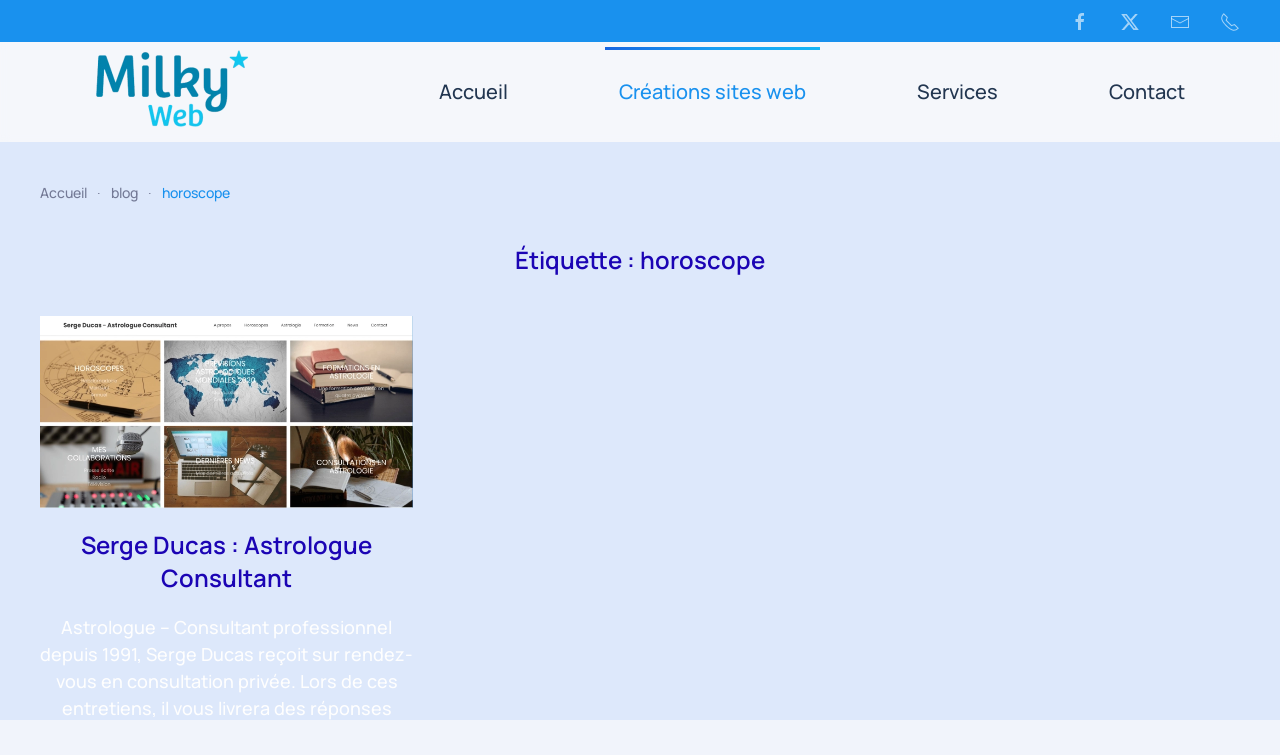

--- FILE ---
content_type: text/html; charset=UTF-8
request_url: https://milkyweb.be/tag/horoscope/
body_size: 11263
content:
<!DOCTYPE html>
<html lang="fr-FR">
    <head>
        <meta charset="UTF-8">
        <meta name="viewport" content="width=device-width, initial-scale=1">
        <link rel="icon" href="/wp-content/uploads/2025/03/milkyweb-creation-site-web.png" sizes="any">
                <link rel="apple-touch-icon" href="/wp-content/uploads/2025/03/milkyweb-creation-site-web.png">
                <meta name='robots' content='index, follow, max-image-preview:large, max-snippet:-1, max-video-preview:-1' />
<!-- Jetpack Site Verification Tags -->
<meta name="google-site-verification" content="A6J80n6Wl-DC57YKzFoNAedNWQsXaxbJwQWC-u_JPok" />

	<!-- This site is optimized with the Yoast SEO plugin v26.8 - https://yoast.com/product/yoast-seo-wordpress/ -->
	<title>Archives des horoscope - MilkyWeb, votre agence web</title>
	<link rel="canonical" href="https://milkyweb.be/tag/horoscope/" />
	<meta property="og:locale" content="fr_FR" />
	<meta property="og:type" content="article" />
	<meta property="og:title" content="Archives des horoscope - MilkyWeb, votre agence web" />
	<meta property="og:url" content="https://milkyweb.be/tag/horoscope/" />
	<meta property="og:site_name" content="MilkyWeb, votre agence web" />
	<meta name="twitter:card" content="summary_large_image" />
	<meta name="twitter:site" content="@MilkyWebBxl" />
	<script type="application/ld+json" class="yoast-schema-graph">{"@context":"https://schema.org","@graph":[{"@type":"CollectionPage","@id":"https://milkyweb.be/tag/horoscope/","url":"https://milkyweb.be/tag/horoscope/","name":"Archives des horoscope - MilkyWeb, votre agence web","isPartOf":{"@id":"https://milkyweb.be/#website"},"primaryImageOfPage":{"@id":"https://milkyweb.be/tag/horoscope/#primaryimage"},"image":{"@id":"https://milkyweb.be/tag/horoscope/#primaryimage"},"thumbnailUrl":"https://milkyweb.be/wp-content/uploads/2020/06/Capture-d’écran-2020-06-04-à-17.09.03.png","breadcrumb":{"@id":"https://milkyweb.be/tag/horoscope/#breadcrumb"},"inLanguage":"fr-FR"},{"@type":"ImageObject","inLanguage":"fr-FR","@id":"https://milkyweb.be/tag/horoscope/#primaryimage","url":"https://milkyweb.be/wp-content/uploads/2020/06/Capture-d’écran-2020-06-04-à-17.09.03.png","contentUrl":"https://milkyweb.be/wp-content/uploads/2020/06/Capture-d’écran-2020-06-04-à-17.09.03.png","width":2994,"height":1538,"caption":"Horoscopes personnalisés gratuits - serge ducas"},{"@type":"BreadcrumbList","@id":"https://milkyweb.be/tag/horoscope/#breadcrumb","itemListElement":[{"@type":"ListItem","position":1,"name":"Accueil","item":"https://milkyweb.be/"},{"@type":"ListItem","position":2,"name":"horoscope"}]},{"@type":"WebSite","@id":"https://milkyweb.be/#website","url":"https://milkyweb.be/","name":"MilkyWeb : création de sites web, graphisme, référencement, publicités en ligne à Bruxelles","description":"Création de sites web, référencement, adwords - Bruxelles","publisher":{"@id":"https://milkyweb.be/#organization"},"potentialAction":[{"@type":"SearchAction","target":{"@type":"EntryPoint","urlTemplate":"https://milkyweb.be/?s={search_term_string}"},"query-input":{"@type":"PropertyValueSpecification","valueRequired":true,"valueName":"search_term_string"}}],"inLanguage":"fr-FR"},{"@type":"Organization","@id":"https://milkyweb.be/#organization","name":"Milkyweb","url":"https://milkyweb.be/","logo":{"@type":"ImageObject","inLanguage":"fr-FR","@id":"https://milkyweb.be/#/schema/logo/image/","url":"https://i2.wp.com/milkyweb.be/wp-content/uploads/2020/08/milkyweb-logo.jpg?fit=607%2C285&ssl=1","contentUrl":"https://i2.wp.com/milkyweb.be/wp-content/uploads/2020/08/milkyweb-logo.jpg?fit=607%2C285&ssl=1","width":607,"height":285,"caption":"Milkyweb"},"image":{"@id":"https://milkyweb.be/#/schema/logo/image/"},"sameAs":["https://www.facebook.com/milkyweb/","https://x.com/MilkyWebBxl"]}]}</script>
	<!-- / Yoast SEO plugin. -->


<link rel='dns-prefetch' href='//stats.wp.com' />
<link rel="alternate" type="application/rss+xml" title="MilkyWeb, votre agence web &raquo; Flux" href="https://milkyweb.be/feed/" />
<link rel="alternate" type="application/rss+xml" title="MilkyWeb, votre agence web &raquo; Flux des commentaires" href="https://milkyweb.be/comments/feed/" />
<link rel="alternate" type="application/rss+xml" title="MilkyWeb, votre agence web &raquo; Flux de l’étiquette horoscope" href="https://milkyweb.be/tag/horoscope/feed/" />
<script>
window._wpemojiSettings = {"baseUrl":"https:\/\/s.w.org\/images\/core\/emoji\/16.0.1\/72x72\/","ext":".png","svgUrl":"https:\/\/s.w.org\/images\/core\/emoji\/16.0.1\/svg\/","svgExt":".svg","source":{"concatemoji":"https:\/\/milkyweb.be\/wp-includes\/js\/wp-emoji-release.min.js?ver=6.8.2"}};
/*! This file is auto-generated */
!function(s,n){var o,i,e;function c(e){try{var t={supportTests:e,timestamp:(new Date).valueOf()};sessionStorage.setItem(o,JSON.stringify(t))}catch(e){}}function p(e,t,n){e.clearRect(0,0,e.canvas.width,e.canvas.height),e.fillText(t,0,0);var t=new Uint32Array(e.getImageData(0,0,e.canvas.width,e.canvas.height).data),a=(e.clearRect(0,0,e.canvas.width,e.canvas.height),e.fillText(n,0,0),new Uint32Array(e.getImageData(0,0,e.canvas.width,e.canvas.height).data));return t.every(function(e,t){return e===a[t]})}function u(e,t){e.clearRect(0,0,e.canvas.width,e.canvas.height),e.fillText(t,0,0);for(var n=e.getImageData(16,16,1,1),a=0;a<n.data.length;a++)if(0!==n.data[a])return!1;return!0}function f(e,t,n,a){switch(t){case"flag":return n(e,"\ud83c\udff3\ufe0f\u200d\u26a7\ufe0f","\ud83c\udff3\ufe0f\u200b\u26a7\ufe0f")?!1:!n(e,"\ud83c\udde8\ud83c\uddf6","\ud83c\udde8\u200b\ud83c\uddf6")&&!n(e,"\ud83c\udff4\udb40\udc67\udb40\udc62\udb40\udc65\udb40\udc6e\udb40\udc67\udb40\udc7f","\ud83c\udff4\u200b\udb40\udc67\u200b\udb40\udc62\u200b\udb40\udc65\u200b\udb40\udc6e\u200b\udb40\udc67\u200b\udb40\udc7f");case"emoji":return!a(e,"\ud83e\udedf")}return!1}function g(e,t,n,a){var r="undefined"!=typeof WorkerGlobalScope&&self instanceof WorkerGlobalScope?new OffscreenCanvas(300,150):s.createElement("canvas"),o=r.getContext("2d",{willReadFrequently:!0}),i=(o.textBaseline="top",o.font="600 32px Arial",{});return e.forEach(function(e){i[e]=t(o,e,n,a)}),i}function t(e){var t=s.createElement("script");t.src=e,t.defer=!0,s.head.appendChild(t)}"undefined"!=typeof Promise&&(o="wpEmojiSettingsSupports",i=["flag","emoji"],n.supports={everything:!0,everythingExceptFlag:!0},e=new Promise(function(e){s.addEventListener("DOMContentLoaded",e,{once:!0})}),new Promise(function(t){var n=function(){try{var e=JSON.parse(sessionStorage.getItem(o));if("object"==typeof e&&"number"==typeof e.timestamp&&(new Date).valueOf()<e.timestamp+604800&&"object"==typeof e.supportTests)return e.supportTests}catch(e){}return null}();if(!n){if("undefined"!=typeof Worker&&"undefined"!=typeof OffscreenCanvas&&"undefined"!=typeof URL&&URL.createObjectURL&&"undefined"!=typeof Blob)try{var e="postMessage("+g.toString()+"("+[JSON.stringify(i),f.toString(),p.toString(),u.toString()].join(",")+"));",a=new Blob([e],{type:"text/javascript"}),r=new Worker(URL.createObjectURL(a),{name:"wpTestEmojiSupports"});return void(r.onmessage=function(e){c(n=e.data),r.terminate(),t(n)})}catch(e){}c(n=g(i,f,p,u))}t(n)}).then(function(e){for(var t in e)n.supports[t]=e[t],n.supports.everything=n.supports.everything&&n.supports[t],"flag"!==t&&(n.supports.everythingExceptFlag=n.supports.everythingExceptFlag&&n.supports[t]);n.supports.everythingExceptFlag=n.supports.everythingExceptFlag&&!n.supports.flag,n.DOMReady=!1,n.readyCallback=function(){n.DOMReady=!0}}).then(function(){return e}).then(function(){var e;n.supports.everything||(n.readyCallback(),(e=n.source||{}).concatemoji?t(e.concatemoji):e.wpemoji&&e.twemoji&&(t(e.twemoji),t(e.wpemoji)))}))}((window,document),window._wpemojiSettings);
</script>

<style id='wp-emoji-styles-inline-css'>

	img.wp-smiley, img.emoji {
		display: inline !important;
		border: none !important;
		box-shadow: none !important;
		height: 1em !important;
		width: 1em !important;
		margin: 0 0.07em !important;
		vertical-align: -0.1em !important;
		background: none !important;
		padding: 0 !important;
	}
</style>
<link rel='stylesheet' id='wp-block-library-css' href='https://milkyweb.be/wp-includes/css/dist/block-library/style.min.css?ver=6.8.2' media='all' />
<style id='classic-theme-styles-inline-css'>
/*! This file is auto-generated */
.wp-block-button__link{color:#fff;background-color:#32373c;border-radius:9999px;box-shadow:none;text-decoration:none;padding:calc(.667em + 2px) calc(1.333em + 2px);font-size:1.125em}.wp-block-file__button{background:#32373c;color:#fff;text-decoration:none}
</style>
<style id='global-styles-inline-css'>
:root{--wp--preset--aspect-ratio--square: 1;--wp--preset--aspect-ratio--4-3: 4/3;--wp--preset--aspect-ratio--3-4: 3/4;--wp--preset--aspect-ratio--3-2: 3/2;--wp--preset--aspect-ratio--2-3: 2/3;--wp--preset--aspect-ratio--16-9: 16/9;--wp--preset--aspect-ratio--9-16: 9/16;--wp--preset--color--black: #000000;--wp--preset--color--cyan-bluish-gray: #abb8c3;--wp--preset--color--white: #ffffff;--wp--preset--color--pale-pink: #f78da7;--wp--preset--color--vivid-red: #cf2e2e;--wp--preset--color--luminous-vivid-orange: #ff6900;--wp--preset--color--luminous-vivid-amber: #fcb900;--wp--preset--color--light-green-cyan: #7bdcb5;--wp--preset--color--vivid-green-cyan: #00d084;--wp--preset--color--pale-cyan-blue: #8ed1fc;--wp--preset--color--vivid-cyan-blue: #0693e3;--wp--preset--color--vivid-purple: #9b51e0;--wp--preset--gradient--vivid-cyan-blue-to-vivid-purple: linear-gradient(135deg,rgba(6,147,227,1) 0%,rgb(155,81,224) 100%);--wp--preset--gradient--light-green-cyan-to-vivid-green-cyan: linear-gradient(135deg,rgb(122,220,180) 0%,rgb(0,208,130) 100%);--wp--preset--gradient--luminous-vivid-amber-to-luminous-vivid-orange: linear-gradient(135deg,rgba(252,185,0,1) 0%,rgba(255,105,0,1) 100%);--wp--preset--gradient--luminous-vivid-orange-to-vivid-red: linear-gradient(135deg,rgba(255,105,0,1) 0%,rgb(207,46,46) 100%);--wp--preset--gradient--very-light-gray-to-cyan-bluish-gray: linear-gradient(135deg,rgb(238,238,238) 0%,rgb(169,184,195) 100%);--wp--preset--gradient--cool-to-warm-spectrum: linear-gradient(135deg,rgb(74,234,220) 0%,rgb(151,120,209) 20%,rgb(207,42,186) 40%,rgb(238,44,130) 60%,rgb(251,105,98) 80%,rgb(254,248,76) 100%);--wp--preset--gradient--blush-light-purple: linear-gradient(135deg,rgb(255,206,236) 0%,rgb(152,150,240) 100%);--wp--preset--gradient--blush-bordeaux: linear-gradient(135deg,rgb(254,205,165) 0%,rgb(254,45,45) 50%,rgb(107,0,62) 100%);--wp--preset--gradient--luminous-dusk: linear-gradient(135deg,rgb(255,203,112) 0%,rgb(199,81,192) 50%,rgb(65,88,208) 100%);--wp--preset--gradient--pale-ocean: linear-gradient(135deg,rgb(255,245,203) 0%,rgb(182,227,212) 50%,rgb(51,167,181) 100%);--wp--preset--gradient--electric-grass: linear-gradient(135deg,rgb(202,248,128) 0%,rgb(113,206,126) 100%);--wp--preset--gradient--midnight: linear-gradient(135deg,rgb(2,3,129) 0%,rgb(40,116,252) 100%);--wp--preset--font-size--small: 13px;--wp--preset--font-size--medium: 20px;--wp--preset--font-size--large: 36px;--wp--preset--font-size--x-large: 42px;--wp--preset--spacing--20: 0.44rem;--wp--preset--spacing--30: 0.67rem;--wp--preset--spacing--40: 1rem;--wp--preset--spacing--50: 1.5rem;--wp--preset--spacing--60: 2.25rem;--wp--preset--spacing--70: 3.38rem;--wp--preset--spacing--80: 5.06rem;--wp--preset--shadow--natural: 6px 6px 9px rgba(0, 0, 0, 0.2);--wp--preset--shadow--deep: 12px 12px 50px rgba(0, 0, 0, 0.4);--wp--preset--shadow--sharp: 6px 6px 0px rgba(0, 0, 0, 0.2);--wp--preset--shadow--outlined: 6px 6px 0px -3px rgba(255, 255, 255, 1), 6px 6px rgba(0, 0, 0, 1);--wp--preset--shadow--crisp: 6px 6px 0px rgba(0, 0, 0, 1);}:where(.is-layout-flex){gap: 0.5em;}:where(.is-layout-grid){gap: 0.5em;}body .is-layout-flex{display: flex;}.is-layout-flex{flex-wrap: wrap;align-items: center;}.is-layout-flex > :is(*, div){margin: 0;}body .is-layout-grid{display: grid;}.is-layout-grid > :is(*, div){margin: 0;}:where(.wp-block-columns.is-layout-flex){gap: 2em;}:where(.wp-block-columns.is-layout-grid){gap: 2em;}:where(.wp-block-post-template.is-layout-flex){gap: 1.25em;}:where(.wp-block-post-template.is-layout-grid){gap: 1.25em;}.has-black-color{color: var(--wp--preset--color--black) !important;}.has-cyan-bluish-gray-color{color: var(--wp--preset--color--cyan-bluish-gray) !important;}.has-white-color{color: var(--wp--preset--color--white) !important;}.has-pale-pink-color{color: var(--wp--preset--color--pale-pink) !important;}.has-vivid-red-color{color: var(--wp--preset--color--vivid-red) !important;}.has-luminous-vivid-orange-color{color: var(--wp--preset--color--luminous-vivid-orange) !important;}.has-luminous-vivid-amber-color{color: var(--wp--preset--color--luminous-vivid-amber) !important;}.has-light-green-cyan-color{color: var(--wp--preset--color--light-green-cyan) !important;}.has-vivid-green-cyan-color{color: var(--wp--preset--color--vivid-green-cyan) !important;}.has-pale-cyan-blue-color{color: var(--wp--preset--color--pale-cyan-blue) !important;}.has-vivid-cyan-blue-color{color: var(--wp--preset--color--vivid-cyan-blue) !important;}.has-vivid-purple-color{color: var(--wp--preset--color--vivid-purple) !important;}.has-black-background-color{background-color: var(--wp--preset--color--black) !important;}.has-cyan-bluish-gray-background-color{background-color: var(--wp--preset--color--cyan-bluish-gray) !important;}.has-white-background-color{background-color: var(--wp--preset--color--white) !important;}.has-pale-pink-background-color{background-color: var(--wp--preset--color--pale-pink) !important;}.has-vivid-red-background-color{background-color: var(--wp--preset--color--vivid-red) !important;}.has-luminous-vivid-orange-background-color{background-color: var(--wp--preset--color--luminous-vivid-orange) !important;}.has-luminous-vivid-amber-background-color{background-color: var(--wp--preset--color--luminous-vivid-amber) !important;}.has-light-green-cyan-background-color{background-color: var(--wp--preset--color--light-green-cyan) !important;}.has-vivid-green-cyan-background-color{background-color: var(--wp--preset--color--vivid-green-cyan) !important;}.has-pale-cyan-blue-background-color{background-color: var(--wp--preset--color--pale-cyan-blue) !important;}.has-vivid-cyan-blue-background-color{background-color: var(--wp--preset--color--vivid-cyan-blue) !important;}.has-vivid-purple-background-color{background-color: var(--wp--preset--color--vivid-purple) !important;}.has-black-border-color{border-color: var(--wp--preset--color--black) !important;}.has-cyan-bluish-gray-border-color{border-color: var(--wp--preset--color--cyan-bluish-gray) !important;}.has-white-border-color{border-color: var(--wp--preset--color--white) !important;}.has-pale-pink-border-color{border-color: var(--wp--preset--color--pale-pink) !important;}.has-vivid-red-border-color{border-color: var(--wp--preset--color--vivid-red) !important;}.has-luminous-vivid-orange-border-color{border-color: var(--wp--preset--color--luminous-vivid-orange) !important;}.has-luminous-vivid-amber-border-color{border-color: var(--wp--preset--color--luminous-vivid-amber) !important;}.has-light-green-cyan-border-color{border-color: var(--wp--preset--color--light-green-cyan) !important;}.has-vivid-green-cyan-border-color{border-color: var(--wp--preset--color--vivid-green-cyan) !important;}.has-pale-cyan-blue-border-color{border-color: var(--wp--preset--color--pale-cyan-blue) !important;}.has-vivid-cyan-blue-border-color{border-color: var(--wp--preset--color--vivid-cyan-blue) !important;}.has-vivid-purple-border-color{border-color: var(--wp--preset--color--vivid-purple) !important;}.has-vivid-cyan-blue-to-vivid-purple-gradient-background{background: var(--wp--preset--gradient--vivid-cyan-blue-to-vivid-purple) !important;}.has-light-green-cyan-to-vivid-green-cyan-gradient-background{background: var(--wp--preset--gradient--light-green-cyan-to-vivid-green-cyan) !important;}.has-luminous-vivid-amber-to-luminous-vivid-orange-gradient-background{background: var(--wp--preset--gradient--luminous-vivid-amber-to-luminous-vivid-orange) !important;}.has-luminous-vivid-orange-to-vivid-red-gradient-background{background: var(--wp--preset--gradient--luminous-vivid-orange-to-vivid-red) !important;}.has-very-light-gray-to-cyan-bluish-gray-gradient-background{background: var(--wp--preset--gradient--very-light-gray-to-cyan-bluish-gray) !important;}.has-cool-to-warm-spectrum-gradient-background{background: var(--wp--preset--gradient--cool-to-warm-spectrum) !important;}.has-blush-light-purple-gradient-background{background: var(--wp--preset--gradient--blush-light-purple) !important;}.has-blush-bordeaux-gradient-background{background: var(--wp--preset--gradient--blush-bordeaux) !important;}.has-luminous-dusk-gradient-background{background: var(--wp--preset--gradient--luminous-dusk) !important;}.has-pale-ocean-gradient-background{background: var(--wp--preset--gradient--pale-ocean) !important;}.has-electric-grass-gradient-background{background: var(--wp--preset--gradient--electric-grass) !important;}.has-midnight-gradient-background{background: var(--wp--preset--gradient--midnight) !important;}.has-small-font-size{font-size: var(--wp--preset--font-size--small) !important;}.has-medium-font-size{font-size: var(--wp--preset--font-size--medium) !important;}.has-large-font-size{font-size: var(--wp--preset--font-size--large) !important;}.has-x-large-font-size{font-size: var(--wp--preset--font-size--x-large) !important;}
:where(.wp-block-post-template.is-layout-flex){gap: 1.25em;}:where(.wp-block-post-template.is-layout-grid){gap: 1.25em;}
:where(.wp-block-columns.is-layout-flex){gap: 2em;}:where(.wp-block-columns.is-layout-grid){gap: 2em;}
:root :where(.wp-block-pullquote){font-size: 1.5em;line-height: 1.6;}
</style>
<link href="https://milkyweb.be/wp-content/themes/yootheme/css/theme.1.css?ver=1747759739" rel="stylesheet">
<link href="https://milkyweb.be/wp-content/themes/yootheme/css/theme.update.css?ver=4.5.16" rel="stylesheet">
<link rel="https://api.w.org/" href="https://milkyweb.be/wp-json/" /><link rel="alternate" title="JSON" type="application/json" href="https://milkyweb.be/wp-json/wp/v2/tags/350" /><link rel="EditURI" type="application/rsd+xml" title="RSD" href="https://milkyweb.be/xmlrpc.php?rsd" />
<meta name="generator" content="WordPress 6.8.2" />
	<style>img#wpstats{display:none}</style>
		<!-- Aucune version AMP HTML n&#039;est disponible pour cette URL. --><script src="https://milkyweb.be/wp-content/themes/yootheme/packages/theme-analytics/app/analytics.min.js?ver=4.5.16" defer></script>
<script src="https://milkyweb.be/wp-content/themes/yootheme/vendor/assets/uikit/dist/js/uikit.min.js?ver=4.5.16"></script>
<script src="https://milkyweb.be/wp-content/themes/yootheme/vendor/assets/uikit/dist/js/uikit-icons-devstack.min.js?ver=4.5.16"></script>
<script src="https://milkyweb.be/wp-content/themes/yootheme/js/theme.js?ver=4.5.16"></script>
<script>window.yootheme ||= {}; var $theme = yootheme.theme = {"google_analytics":"UA-8839116-2","google_analytics_anonymize":"1","i18n":{"close":{"label":"Fermer","0":"yootheme"},"totop":{"label":"Back to top","0":"yootheme"},"marker":{"label":"Open","0":"yootheme"},"navbarToggleIcon":{"label":"Ouvrir le menu","0":"yootheme"},"paginationPrevious":{"label":"Page pr\u00e9c\u00e9dente","0":"yootheme"},"paginationNext":{"label":"Page suivante","0":"yootheme"},"searchIcon":{"toggle":"Open Search","submit":"Submit Search"},"slider":{"next":"Next slide","previous":"Previous slide","slideX":"Slide %s","slideLabel":"%s of %s"},"slideshow":{"next":"Next slide","previous":"Previous slide","slideX":"Slide %s","slideLabel":"%s of %s"},"lightboxPanel":{"next":"Next slide","previous":"Previous slide","slideLabel":"%s of %s","close":"Close"}}};</script>
    </head>
    <body class="archive tag tag-horoscope tag-350 wp-theme-yootheme ">

        
        <div class="uk-hidden-visually uk-notification uk-notification-top-left uk-width-auto">
            <div class="uk-notification-message">
                <a href="#tm-main" class="uk-link-reset">Skip to main content</a>
            </div>
        </div>

        
        
        <div class="tm-page">

                        


<header class="tm-header-mobile uk-hidden@s">


        <div uk-sticky show-on-up animation="uk-animation-slide-top" cls-active="uk-navbar-sticky" sel-target=".uk-navbar-container">
    
        <div class="uk-navbar-container">

            <div class="uk-container uk-container-expand uk-padding-remove-left">
                <nav class="uk-navbar" uk-navbar="{&quot;align&quot;:&quot;right&quot;,&quot;container&quot;:&quot;.tm-header-mobile &gt; [uk-sticky]&quot;,&quot;boundary&quot;:&quot;.tm-header-mobile .uk-navbar-container&quot;,&quot;target-y&quot;:&quot;.tm-header-mobile .uk-navbar-container&quot;,&quot;dropbar&quot;:true,&quot;dropbar-anchor&quot;:&quot;.tm-header-mobile .uk-navbar-container&quot;,&quot;dropbar-transparent-mode&quot;:&quot;remove&quot;}">

                                        <div class="uk-navbar-left ">

                                                    <a href="https://milkyweb.be/" aria-label="Retourner à l'accueil" class="uk-logo uk-navbar-item uk-padding-remove-left">
    <picture>
<source type="image/webp" srcset="/wp-content/themes/yootheme/cache/a2/milkyweb-creation-site-web-a2a58e2a.webp 134w, /wp-content/themes/yootheme/cache/49/milkyweb-creation-site-web-49c62984.webp 268w" sizes="(min-width: 134px) 134px">
<img alt="Milkyweb - Création de sites web" loading="eager" src="/wp-content/themes/yootheme/cache/6f/milkyweb-creation-site-web-6fcb5248.png" width="134" height="75">
</picture><picture>
<source type="image/webp" srcset="/wp-content/themes/yootheme/cache/2b/logo-2b6ba6df.webp 250w" sizes="(min-width: 250px) 250px">
<img class="uk-logo-inverse" alt="Milkyweb - Création de sites web" loading="eager" src="/wp-content/themes/yootheme/cache/40/logo-40b7ea9c.png" width="250" height="75">
</picture></a>                        
                                                                            
                        
                    </div>
                    
                    
                                        <div class="uk-navbar-right">

                        
                                                    <a uk-toggle href="#tm-dialog-mobile" class="uk-navbar-toggle">

        
        <div uk-navbar-toggle-icon></div>

        
    </a>                        
                    </div>
                    
                </nav>
            </div>

        </div>

        </div>
    



        <div id="tm-dialog-mobile" uk-offcanvas="container: true; overlay: true" mode="reveal" flip>
        <div class="uk-offcanvas-bar uk-flex uk-flex-column">

                        <button class="uk-offcanvas-close uk-close-large" type="button" uk-close uk-toggle="cls: uk-close-large; mode: media; media: @s"></button>
            
                        <div class="uk-margin-auto-bottom">
                
<div class="uk-panel widget widget_nav_menu" id="nav_menu-7">

    
    
<ul class="uk-nav uk-nav-default">
    
	<li class="menu-item menu-item-type-custom menu-item-object-custom menu-item-home"><a href="https://milkyweb.be">Accueil</a></li>
	<li class="menu-item menu-item-type-post_type menu-item-object-page current_page_parent uk-active"><a href="https://milkyweb.be/blog/">Créations sites web</a></li>
	<li class="menu-item menu-item-type-post_type menu-item-object-page menu-item-has-children uk-parent"><a href="https://milkyweb.be/services/">Services</a>
	<ul class="uk-nav-sub">

		<li class="menu-item menu-item-type-post_type menu-item-object-page"><a href="https://milkyweb.be/methode/comment-travaillons-nous/">Comment travaillons-nous ?</a></li>
		<li class="menu-item menu-item-type-post_type menu-item-object-page"><a href="https://milkyweb.be/methode/comment-creer-site-web-bien-reference/">Créer un site bien référencé</a></li>
		<li class="menu-item menu-item-type-post_type menu-item-object-page"><a href="https://milkyweb.be/un-gestionnaire-de-contenu/">Un gestionnaire de contenu ?</a></li>
		<li class="menu-item menu-item-type-post_type menu-item-object-page"><a href="https://milkyweb.be/creation-dun-intranet-sur-mesure/">Création d’un intranet sur mesure</a></li>
		<li class="menu-item menu-item-type-post_type menu-item-object-page"><a href="https://milkyweb.be/methode/conseils-et-audit/">Améliorer votre communication</a></li></ul></li>
	<li class="menu-item menu-item-type-post_type menu-item-object-page"><a href="https://milkyweb.be/contact/">Contact</a></li></ul>

</div>
            </div>
            
            
        </div>
    </div>
    
    
    

</header>


<div class="tm-toolbar tm-toolbar-default uk-visible@s">
    <div class="uk-container uk-flex uk-flex-middle">

        
                <div class="uk-margin-auto-left">
            <div class="uk-grid-medium uk-child-width-auto uk-flex-middle" uk-grid="margin: uk-margin-small-top">
                <div>
<div class="uk-panel">

    
    <ul class="uk-flex-inline uk-flex-middle uk-flex-nowrap uk-grid-medium" uk-grid>                    <li><a href="https://www.facebook.com/milkyweb/" class="uk-preserve-width uk-icon-link" rel="noreferrer" target="_blank"><span uk-icon="icon: facebook; width: 20; height: 20;"></span></a></li>
                    <li><a href="https://twitter.com/MilkyWebBxl" class="uk-preserve-width uk-icon-link" rel="noreferrer" target="_blank"><span uk-icon="icon: twitter; width: 20; height: 20;"></span></a></li>
                    <li><a href="mailto:info@milkyweb.be" class="uk-preserve-width uk-icon-link" rel="noreferrer" target="_blank"><span uk-icon="icon: mail; width: 20; height: 20;"></span></a></li>
                    <li><a href="tel:+32478460335" class="uk-preserve-width uk-icon-link" rel="noreferrer" target="_blank"><span uk-icon="icon: receiver; width: 20; height: 20;"></span></a></li>
            </ul>
</div>
</div>            </div>
        </div>
        
    </div>
</div>

<header class="tm-header uk-visible@s">



        <div uk-sticky media="@s" show-on-up animation="uk-animation-slide-top" cls-active="uk-navbar-sticky" sel-target=".uk-navbar-container">
    
        <div class="uk-navbar-container uk-navbar-primary">

            <div class="uk-container uk-container-expand">
                <nav class="uk-navbar uk-navbar-justify" uk-navbar="{&quot;align&quot;:&quot;right&quot;,&quot;container&quot;:&quot;.tm-header &gt; [uk-sticky]&quot;,&quot;boundary&quot;:&quot;.tm-header .uk-navbar-container&quot;,&quot;target-y&quot;:&quot;.tm-header .uk-navbar-container&quot;,&quot;dropbar&quot;:true,&quot;dropbar-anchor&quot;:&quot;.tm-header .uk-navbar-container&quot;,&quot;dropbar-transparent-mode&quot;:&quot;remove&quot;}">

                                        <div class="uk-navbar-left ">

                                                    <a href="https://milkyweb.be/" aria-label="Retourner à l'accueil" class="uk-logo uk-navbar-item">
    <picture>
<source type="image/webp" srcset="/wp-content/themes/yootheme/cache/60/milkyweb-creation-site-web-60349e17.webp 178w, /wp-content/themes/yootheme/cache/a0/milkyweb-creation-site-web-a058883c.webp 356w" sizes="(min-width: 178px) 178px">
<img alt="Milkyweb - Création de sites web" loading="eager" src="/wp-content/themes/yootheme/cache/c3/milkyweb-creation-site-web-c345f0bf.png" width="178" height="100">
</picture><picture>
<source type="image/webp" srcset="/wp-content/themes/yootheme/cache/14/logo-14a4d691.webp 332w, /wp-content/themes/yootheme/cache/dd/logo-ddaad63e.webp 333w" sizes="(min-width: 333px) 333px">
<img class="uk-logo-inverse" alt="Milkyweb - Création de sites web" loading="eager" src="/wp-content/themes/yootheme/cache/32/logo-32141a58.png" width="333" height="100">
</picture></a>
<div class="uk-navbar-item widget widget_text" id="text-2">

    
    			<div class="uk-panel textwidget"><div class="custom-logo"></div></div>
		
</div>
                        
                                                    
<ul class="uk-navbar-nav">
    
	<li class="menu-item menu-item-type-custom menu-item-object-custom menu-item-home"><a href="https://milkyweb.be">Accueil</a></li>
	<li class="menu-item menu-item-type-post_type menu-item-object-page current_page_parent uk-active"><a href="https://milkyweb.be/blog/">Créations sites web</a></li>
	<li class="menu-item menu-item-type-post_type menu-item-object-page menu-item-has-children uk-parent"><a href="https://milkyweb.be/services/">Services</a>
	<div class="uk-drop uk-navbar-dropdown"><div><ul class="uk-nav uk-navbar-dropdown-nav">

		<li class="menu-item menu-item-type-post_type menu-item-object-page"><a href="https://milkyweb.be/methode/comment-travaillons-nous/">Comment travaillons-nous ?</a></li>
		<li class="menu-item menu-item-type-post_type menu-item-object-page"><a href="https://milkyweb.be/methode/comment-creer-site-web-bien-reference/">Créer un site bien référencé</a></li>
		<li class="menu-item menu-item-type-post_type menu-item-object-page"><a href="https://milkyweb.be/un-gestionnaire-de-contenu/">Un gestionnaire de contenu ?</a></li>
		<li class="menu-item menu-item-type-post_type menu-item-object-page"><a href="https://milkyweb.be/creation-dun-intranet-sur-mesure/">Création d’un intranet sur mesure</a></li>
		<li class="menu-item menu-item-type-post_type menu-item-object-page"><a href="https://milkyweb.be/methode/conseils-et-audit/">Améliorer votre communication</a></li></ul></div></div></li>
	<li class="menu-item menu-item-type-post_type menu-item-object-page"><a href="https://milkyweb.be/contact/">Contact</a></li></ul>
                        
                                                                            
                    </div>
                    
                    
                    
                </nav>
            </div>

        </div>

        </div>
    







</header>

            
            
            <main id="tm-main"  class="tm-main uk-section uk-section-default uk-section-small" uk-height-viewport="expand: true">

                                <div class="uk-container uk-container-expand">

                    
                                                            

<nav class="uk-margin-medium-bottom" aria-label="Breadcrumb">
    <ul class="uk-breadcrumb">
    
            <li>            <a href="https://milkyweb.be/"><span>Accueil</span></a>
            </li>    
            <li>            <a href="https://milkyweb.be/blog/"><span>blog</span></a>
            </li>    
            <li>            <span aria-current="page">horoscope</span>            </li>    
    </ul>
</nav>
                            
                

    
        <h1 class="uk-margin-medium-bottom uk-text-center uk-h3">Étiquette : <span>horoscope</span></h1>

        
    
    <div uk-grid="masonry: true;parallax: 220" class="uk-child-width-1-3@m uk-child-width-1-2@s uk-grid-row-large">
                <div>
<article id="post-2087" class="uk-article post-2087 post type-post status-publish format-standard has-post-thumbnail hentry category-creation-site-web category-identite-visuelle category-referencement tag-astrologue tag-creation-site-web-2 tag-horoscope tag-identite-visuelle tag-site-vitrine tag-webdesign" typeof="Article" vocab="https://schema.org/">

    <meta property="name" content="Serge Ducas : Astrologue Consultant">
    <meta property="author" typeof="Person" content="RaF">
    <meta property="dateModified" content="2020-08-07T12:59:05+02:00">
    <meta class="uk-margin-remove-adjacent" property="datePublished" content="2020-06-04T17:16:35+02:00">

        
            <div class="uk-text-center uk-margin-medium-top" property="image" typeof="ImageObject">
            <meta property="url" content="https://milkyweb.be/wp-content/uploads/2020/06/Capture-d’écran-2020-06-04-à-17.09.03.png">
                            <a href="https://milkyweb.be/serge-ducas-astrologue-consultant/"><picture>
<source type="image/webp" srcset="/wp-content/themes/yootheme/cache/ba/Capture-d%E2%80%99%C3%A9cran-2020-06-04-%C3%A0-17.09.03-ba742949.webp 681w, /wp-content/themes/yootheme/cache/f9/Capture-d%E2%80%99%C3%A9cran-2020-06-04-%C3%A0-17.09.03-f99d36e6.webp 768w, /wp-content/themes/yootheme/cache/a7/Capture-d%E2%80%99%C3%A9cran-2020-06-04-%C3%A0-17.09.03-a755fa6c.webp 1024w, /wp-content/themes/yootheme/cache/41/Capture-d%E2%80%99%C3%A9cran-2020-06-04-%C3%A0-17.09.03-4192b62a.webp 1362w" sizes="(min-width: 681px) 681px">
<img loading="lazy" alt="Horoscopes personnalisés gratuits - serge ducas" src="/wp-content/themes/yootheme/cache/6f/Capture-d%E2%80%99%C3%A9cran-2020-06-04-%C3%A0-17.09.03-6ff468fe.png" width="681" height="350">
</picture></a>
                    </div>
    
        
    
        
        <h2 property="headline" class="uk-margin-top uk-margin-remove-bottom uk-text-center uk-h3"><a class="uk-link-reset" href="https://milkyweb.be/serge-ducas-astrologue-consultant/">Serge Ducas : Astrologue Consultant</a></h2>
                        
        
        
                    <div class="uk-margin-top uk-text-center" property="text">

                
                                    Astrologue &#8211; Consultant professionnel depuis 1991, Serge Ducas reçoit sur rendez-vous en consultation privée. Lors de ces entretiens, il vous livrera des réponses précises et des prévisions datées.
Serge désirait créer un nouveau site, son...                
                
            </div>
        
        
                <p class="uk-text-center uk-margin-medium">
            <a class="uk-button uk-button-primary" href="https://milkyweb.be/serge-ducas-astrologue-consultant/">Lire la suite</a>
        </p>
        
        
        
    
</article>
</div>
            </div>

    
        
                        
                </div>
                
            </main>

            
                        <footer>
                <!-- Builder #footer -->
<div class="uk-section-secondary uk-section" uk-scrollspy="target: [uk-scrollspy-class]; cls: uk-animation-slide-bottom-medium; delay: false;">
    
        
        
        
            
                                <div class="uk-container uk-container-large">                
                    <div class="uk-grid tm-grid-expand uk-child-width-1-1 uk-grid-margin">
<div class="uk-width-1-1@m">
    
        
            
            
            
                
                    
<div class="uk-margin uk-text-right" uk-scrollspy-class>    <div class="uk-child-width-expand uk-grid-small uk-flex-inline uk-flex-middle" uk-grid>        <div>
            <a href="#" uk-totop uk-scroll></a>        </div>
        <div class="uk-flex-first uk-width-auto"><div class="el-title">Haut de page</div></div>    </div></div><div class="uk-panel uk-text-large uk-margin" uk-scrollspy-class="uk-animation-slide-bottom-medium"><h3 style="text-align: center;"><strong>Création de votre site web sur mesure à Bruxelles, Wavre, Overijse, Genval, La Hulpe, Rixensart, dans tout le Brabant wallon et le Brabant flamand. </strong></h3></div>
<div class="uk-margin uk-text-center" uk-scrollspy-class>
        <div class="uk-flex-middle uk-grid-row-small uk-child-width-auto uk-flex-center" uk-grid>    
    
                <div class="el-item">
        
        
<a class="el-content uk-button uk-button-default uk-flex-inline uk-flex-center uk-flex-middle" href="/contact/">
        <span class="uk-margin-small-right" uk-icon="file-edit"></span>    
        Devis gratuit en ligne    
    
</a>


                </div>
        
    
                <div class="el-item">
        
        
<a class="el-content uk-button uk-button-default uk-flex-inline uk-flex-center uk-flex-middle" href="tel:0478460335">
        <span class="uk-margin-small-right" uk-icon="phone"></span>    
        0478460335    
    
</a>


                </div>
        
    
                <div class="el-item">
        
        
<a class="el-content uk-button uk-button-default uk-flex-inline uk-flex-center uk-flex-middle" href="mailto:info@milkyweb.be">
        <span class="uk-margin-small-right" uk-icon="mail"></span>    
        email    
    
</a>


                </div>
        
    
        </div>    
</div>
<div class="uk-panel uk-margin" uk-scrollspy-class><p style="text-align: center;">Horizontlaan 27 - 3090 Overijse<br />TVA : BE0893438195</p>
<p style="text-align: center;">Nous créons votre nouvelle identité en ligne et nous déplaçons sur toute la Belgique.</p></div>
                
            
        
    
</div></div>
                                </div>                
            
        
    
</div>            </footer>
            
        </div>

        
        <script type="speculationrules">
{"prefetch":[{"source":"document","where":{"and":[{"href_matches":"\/*"},{"not":{"href_matches":["\/wp-*.php","\/wp-admin\/*","\/wp-content\/uploads\/*","\/wp-content\/*","\/wp-content\/plugins\/*","\/wp-content\/themes\/yootheme\/*","\/*\\?(.+)"]}},{"not":{"selector_matches":"a[rel~=\"nofollow\"]"}},{"not":{"selector_matches":".no-prefetch, .no-prefetch a"}}]},"eagerness":"conservative"}]}
</script>
<script type="application/ld+json">{"@context":"https://schema.org","@type":"BreadcrumbList","itemListElement":[{"@type":"ListItem","position":1,"item":{"@type":"WebPage","@id":"https://milkyweb.be/","name":"Accueil"}},{"@type":"ListItem","position":2,"item":{"@type":"WebPage","@id":"https://milkyweb.be/blog/","name":"blog"}},{"@type":"ListItem","position":3,"item":{"name":"horoscope"}}]}</script>
<script id="jetpack-stats-js-before">
_stq = window._stq || [];
_stq.push([ "view", {"v":"ext","blog":"169562902","post":"0","tz":"1","srv":"milkyweb.be","arch_tag":"horoscope","arch_results":"1","j":"1:15.4"} ]);
_stq.push([ "clickTrackerInit", "169562902", "0" ]);
</script>
<script src="https://stats.wp.com/e-202605.js" id="jetpack-stats-js" defer data-wp-strategy="defer"></script>
    </body>
</html>


<!-- Page cached by LiteSpeed Cache 7.6.2 on 2026-02-01 04:12:54 -->